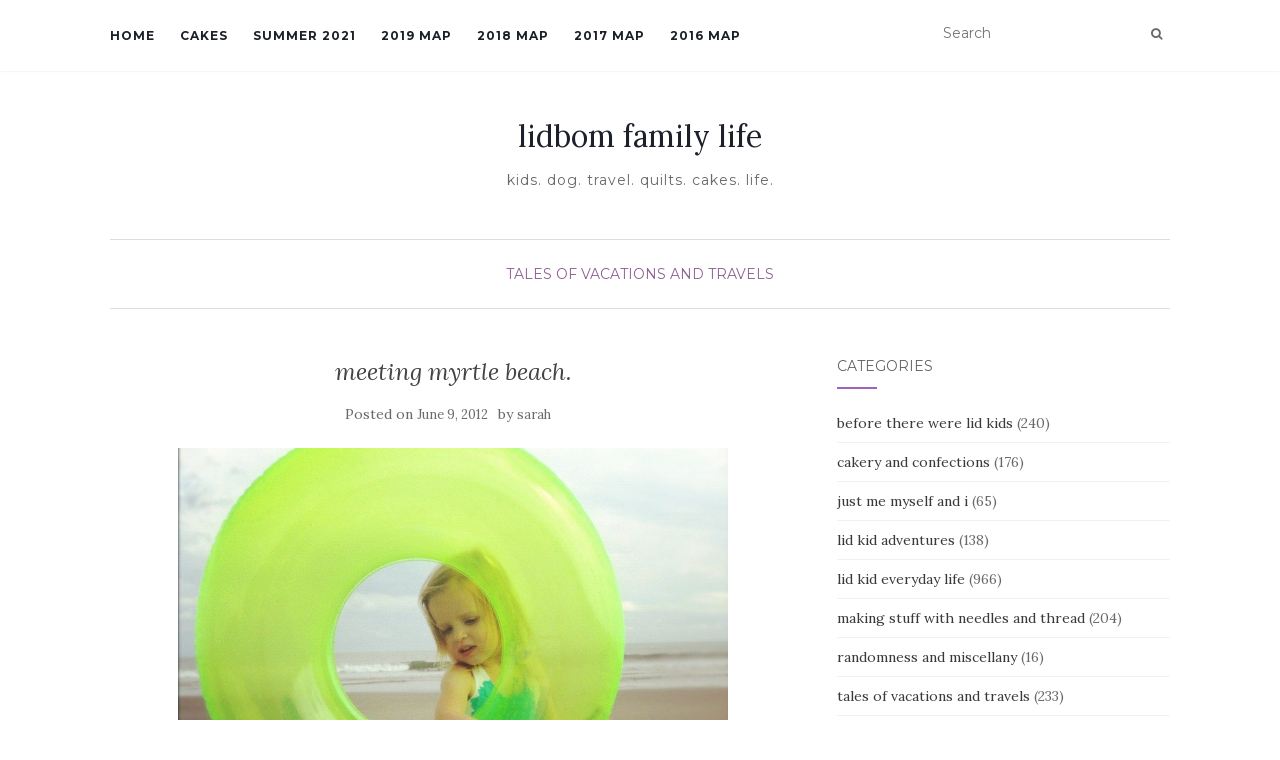

--- FILE ---
content_type: text/html; charset=UTF-8
request_url: https://sarah.lidbom.com/2012/06/meeting-myrtle-beach.html
body_size: 15211
content:
<!doctype html>
	<!--[if !IE]>
	<html class="no-js non-ie" lang="en-US"> <![endif]-->
	<!--[if IE 7 ]>
	<html class="no-js ie7" lang="en-US"> <![endif]-->
	<!--[if IE 8 ]>
	<html class="no-js ie8" lang="en-US"> <![endif]-->
	<!--[if IE 9 ]>
	<html class="no-js ie9" lang="en-US"> <![endif]-->
	<!--[if gt IE 9]><!-->
<html class="no-js" lang="en-US"> <!--<![endif]-->
<head>
<meta charset="UTF-8">
<meta name="viewport" content="width=device-width, initial-scale=1">
<link rel="profile" href="https://gmpg.org/xfn/11">
<link rel="pingback" href="https://sarah.lidbom.com/xmlrpc.php">

<title>meeting myrtle beach. &#8211; lidbom family life</title>
<meta name='robots' content='max-image-preview:large' />
<link rel='dns-prefetch' href='//fonts.googleapis.com' />
<link rel="alternate" type="application/rss+xml" title="lidbom family life &raquo; Feed" href="https://sarah.lidbom.com/feed" />
<link rel="alternate" type="application/rss+xml" title="lidbom family life &raquo; Comments Feed" href="https://sarah.lidbom.com/comments/feed" />
<link rel="alternate" type="application/rss+xml" title="lidbom family life &raquo; meeting myrtle beach. Comments Feed" href="https://sarah.lidbom.com/2012/06/meeting-myrtle-beach.html/feed" />
<link rel="alternate" title="oEmbed (JSON)" type="application/json+oembed" href="https://sarah.lidbom.com/wp-json/oembed/1.0/embed?url=https%3A%2F%2Fsarah.lidbom.com%2F2012%2F06%2Fmeeting-myrtle-beach.html" />
<link rel="alternate" title="oEmbed (XML)" type="text/xml+oembed" href="https://sarah.lidbom.com/wp-json/oembed/1.0/embed?url=https%3A%2F%2Fsarah.lidbom.com%2F2012%2F06%2Fmeeting-myrtle-beach.html&#038;format=xml" />
<style id='wp-img-auto-sizes-contain-inline-css' type='text/css'>
img:is([sizes=auto i],[sizes^="auto," i]){contain-intrinsic-size:3000px 1500px}
/*# sourceURL=wp-img-auto-sizes-contain-inline-css */
</style>
<style id='wp-emoji-styles-inline-css' type='text/css'>

	img.wp-smiley, img.emoji {
		display: inline !important;
		border: none !important;
		box-shadow: none !important;
		height: 1em !important;
		width: 1em !important;
		margin: 0 0.07em !important;
		vertical-align: -0.1em !important;
		background: none !important;
		padding: 0 !important;
	}
/*# sourceURL=wp-emoji-styles-inline-css */
</style>
<style id='wp-block-library-inline-css' type='text/css'>
:root{--wp-block-synced-color:#7a00df;--wp-block-synced-color--rgb:122,0,223;--wp-bound-block-color:var(--wp-block-synced-color);--wp-editor-canvas-background:#ddd;--wp-admin-theme-color:#007cba;--wp-admin-theme-color--rgb:0,124,186;--wp-admin-theme-color-darker-10:#006ba1;--wp-admin-theme-color-darker-10--rgb:0,107,160.5;--wp-admin-theme-color-darker-20:#005a87;--wp-admin-theme-color-darker-20--rgb:0,90,135;--wp-admin-border-width-focus:2px}@media (min-resolution:192dpi){:root{--wp-admin-border-width-focus:1.5px}}.wp-element-button{cursor:pointer}:root .has-very-light-gray-background-color{background-color:#eee}:root .has-very-dark-gray-background-color{background-color:#313131}:root .has-very-light-gray-color{color:#eee}:root .has-very-dark-gray-color{color:#313131}:root .has-vivid-green-cyan-to-vivid-cyan-blue-gradient-background{background:linear-gradient(135deg,#00d084,#0693e3)}:root .has-purple-crush-gradient-background{background:linear-gradient(135deg,#34e2e4,#4721fb 50%,#ab1dfe)}:root .has-hazy-dawn-gradient-background{background:linear-gradient(135deg,#faaca8,#dad0ec)}:root .has-subdued-olive-gradient-background{background:linear-gradient(135deg,#fafae1,#67a671)}:root .has-atomic-cream-gradient-background{background:linear-gradient(135deg,#fdd79a,#004a59)}:root .has-nightshade-gradient-background{background:linear-gradient(135deg,#330968,#31cdcf)}:root .has-midnight-gradient-background{background:linear-gradient(135deg,#020381,#2874fc)}:root{--wp--preset--font-size--normal:16px;--wp--preset--font-size--huge:42px}.has-regular-font-size{font-size:1em}.has-larger-font-size{font-size:2.625em}.has-normal-font-size{font-size:var(--wp--preset--font-size--normal)}.has-huge-font-size{font-size:var(--wp--preset--font-size--huge)}.has-text-align-center{text-align:center}.has-text-align-left{text-align:left}.has-text-align-right{text-align:right}.has-fit-text{white-space:nowrap!important}#end-resizable-editor-section{display:none}.aligncenter{clear:both}.items-justified-left{justify-content:flex-start}.items-justified-center{justify-content:center}.items-justified-right{justify-content:flex-end}.items-justified-space-between{justify-content:space-between}.screen-reader-text{border:0;clip-path:inset(50%);height:1px;margin:-1px;overflow:hidden;padding:0;position:absolute;width:1px;word-wrap:normal!important}.screen-reader-text:focus{background-color:#ddd;clip-path:none;color:#444;display:block;font-size:1em;height:auto;left:5px;line-height:normal;padding:15px 23px 14px;text-decoration:none;top:5px;width:auto;z-index:100000}html :where(.has-border-color){border-style:solid}html :where([style*=border-top-color]){border-top-style:solid}html :where([style*=border-right-color]){border-right-style:solid}html :where([style*=border-bottom-color]){border-bottom-style:solid}html :where([style*=border-left-color]){border-left-style:solid}html :where([style*=border-width]){border-style:solid}html :where([style*=border-top-width]){border-top-style:solid}html :where([style*=border-right-width]){border-right-style:solid}html :where([style*=border-bottom-width]){border-bottom-style:solid}html :where([style*=border-left-width]){border-left-style:solid}html :where(img[class*=wp-image-]){height:auto;max-width:100%}:where(figure){margin:0 0 1em}html :where(.is-position-sticky){--wp-admin--admin-bar--position-offset:var(--wp-admin--admin-bar--height,0px)}@media screen and (max-width:600px){html :where(.is-position-sticky){--wp-admin--admin-bar--position-offset:0px}}

/*# sourceURL=wp-block-library-inline-css */
</style><style id='wp-block-paragraph-inline-css' type='text/css'>
.is-small-text{font-size:.875em}.is-regular-text{font-size:1em}.is-large-text{font-size:2.25em}.is-larger-text{font-size:3em}.has-drop-cap:not(:focus):first-letter{float:left;font-size:8.4em;font-style:normal;font-weight:100;line-height:.68;margin:.05em .1em 0 0;text-transform:uppercase}body.rtl .has-drop-cap:not(:focus):first-letter{float:none;margin-left:.1em}p.has-drop-cap.has-background{overflow:hidden}:root :where(p.has-background){padding:1.25em 2.375em}:where(p.has-text-color:not(.has-link-color)) a{color:inherit}p.has-text-align-left[style*="writing-mode:vertical-lr"],p.has-text-align-right[style*="writing-mode:vertical-rl"]{rotate:180deg}
/*# sourceURL=https://sarah.lidbom.com/wp-includes/blocks/paragraph/style.min.css */
</style>
<style id='global-styles-inline-css' type='text/css'>
:root{--wp--preset--aspect-ratio--square: 1;--wp--preset--aspect-ratio--4-3: 4/3;--wp--preset--aspect-ratio--3-4: 3/4;--wp--preset--aspect-ratio--3-2: 3/2;--wp--preset--aspect-ratio--2-3: 2/3;--wp--preset--aspect-ratio--16-9: 16/9;--wp--preset--aspect-ratio--9-16: 9/16;--wp--preset--color--black: #000000;--wp--preset--color--cyan-bluish-gray: #abb8c3;--wp--preset--color--white: #ffffff;--wp--preset--color--pale-pink: #f78da7;--wp--preset--color--vivid-red: #cf2e2e;--wp--preset--color--luminous-vivid-orange: #ff6900;--wp--preset--color--luminous-vivid-amber: #fcb900;--wp--preset--color--light-green-cyan: #7bdcb5;--wp--preset--color--vivid-green-cyan: #00d084;--wp--preset--color--pale-cyan-blue: #8ed1fc;--wp--preset--color--vivid-cyan-blue: #0693e3;--wp--preset--color--vivid-purple: #9b51e0;--wp--preset--gradient--vivid-cyan-blue-to-vivid-purple: linear-gradient(135deg,rgb(6,147,227) 0%,rgb(155,81,224) 100%);--wp--preset--gradient--light-green-cyan-to-vivid-green-cyan: linear-gradient(135deg,rgb(122,220,180) 0%,rgb(0,208,130) 100%);--wp--preset--gradient--luminous-vivid-amber-to-luminous-vivid-orange: linear-gradient(135deg,rgb(252,185,0) 0%,rgb(255,105,0) 100%);--wp--preset--gradient--luminous-vivid-orange-to-vivid-red: linear-gradient(135deg,rgb(255,105,0) 0%,rgb(207,46,46) 100%);--wp--preset--gradient--very-light-gray-to-cyan-bluish-gray: linear-gradient(135deg,rgb(238,238,238) 0%,rgb(169,184,195) 100%);--wp--preset--gradient--cool-to-warm-spectrum: linear-gradient(135deg,rgb(74,234,220) 0%,rgb(151,120,209) 20%,rgb(207,42,186) 40%,rgb(238,44,130) 60%,rgb(251,105,98) 80%,rgb(254,248,76) 100%);--wp--preset--gradient--blush-light-purple: linear-gradient(135deg,rgb(255,206,236) 0%,rgb(152,150,240) 100%);--wp--preset--gradient--blush-bordeaux: linear-gradient(135deg,rgb(254,205,165) 0%,rgb(254,45,45) 50%,rgb(107,0,62) 100%);--wp--preset--gradient--luminous-dusk: linear-gradient(135deg,rgb(255,203,112) 0%,rgb(199,81,192) 50%,rgb(65,88,208) 100%);--wp--preset--gradient--pale-ocean: linear-gradient(135deg,rgb(255,245,203) 0%,rgb(182,227,212) 50%,rgb(51,167,181) 100%);--wp--preset--gradient--electric-grass: linear-gradient(135deg,rgb(202,248,128) 0%,rgb(113,206,126) 100%);--wp--preset--gradient--midnight: linear-gradient(135deg,rgb(2,3,129) 0%,rgb(40,116,252) 100%);--wp--preset--font-size--small: 13px;--wp--preset--font-size--medium: 20px;--wp--preset--font-size--large: 36px;--wp--preset--font-size--x-large: 42px;--wp--preset--spacing--20: 0.44rem;--wp--preset--spacing--30: 0.67rem;--wp--preset--spacing--40: 1rem;--wp--preset--spacing--50: 1.5rem;--wp--preset--spacing--60: 2.25rem;--wp--preset--spacing--70: 3.38rem;--wp--preset--spacing--80: 5.06rem;--wp--preset--shadow--natural: 6px 6px 9px rgba(0, 0, 0, 0.2);--wp--preset--shadow--deep: 12px 12px 50px rgba(0, 0, 0, 0.4);--wp--preset--shadow--sharp: 6px 6px 0px rgba(0, 0, 0, 0.2);--wp--preset--shadow--outlined: 6px 6px 0px -3px rgb(255, 255, 255), 6px 6px rgb(0, 0, 0);--wp--preset--shadow--crisp: 6px 6px 0px rgb(0, 0, 0);}:where(.is-layout-flex){gap: 0.5em;}:where(.is-layout-grid){gap: 0.5em;}body .is-layout-flex{display: flex;}.is-layout-flex{flex-wrap: wrap;align-items: center;}.is-layout-flex > :is(*, div){margin: 0;}body .is-layout-grid{display: grid;}.is-layout-grid > :is(*, div){margin: 0;}:where(.wp-block-columns.is-layout-flex){gap: 2em;}:where(.wp-block-columns.is-layout-grid){gap: 2em;}:where(.wp-block-post-template.is-layout-flex){gap: 1.25em;}:where(.wp-block-post-template.is-layout-grid){gap: 1.25em;}.has-black-color{color: var(--wp--preset--color--black) !important;}.has-cyan-bluish-gray-color{color: var(--wp--preset--color--cyan-bluish-gray) !important;}.has-white-color{color: var(--wp--preset--color--white) !important;}.has-pale-pink-color{color: var(--wp--preset--color--pale-pink) !important;}.has-vivid-red-color{color: var(--wp--preset--color--vivid-red) !important;}.has-luminous-vivid-orange-color{color: var(--wp--preset--color--luminous-vivid-orange) !important;}.has-luminous-vivid-amber-color{color: var(--wp--preset--color--luminous-vivid-amber) !important;}.has-light-green-cyan-color{color: var(--wp--preset--color--light-green-cyan) !important;}.has-vivid-green-cyan-color{color: var(--wp--preset--color--vivid-green-cyan) !important;}.has-pale-cyan-blue-color{color: var(--wp--preset--color--pale-cyan-blue) !important;}.has-vivid-cyan-blue-color{color: var(--wp--preset--color--vivid-cyan-blue) !important;}.has-vivid-purple-color{color: var(--wp--preset--color--vivid-purple) !important;}.has-black-background-color{background-color: var(--wp--preset--color--black) !important;}.has-cyan-bluish-gray-background-color{background-color: var(--wp--preset--color--cyan-bluish-gray) !important;}.has-white-background-color{background-color: var(--wp--preset--color--white) !important;}.has-pale-pink-background-color{background-color: var(--wp--preset--color--pale-pink) !important;}.has-vivid-red-background-color{background-color: var(--wp--preset--color--vivid-red) !important;}.has-luminous-vivid-orange-background-color{background-color: var(--wp--preset--color--luminous-vivid-orange) !important;}.has-luminous-vivid-amber-background-color{background-color: var(--wp--preset--color--luminous-vivid-amber) !important;}.has-light-green-cyan-background-color{background-color: var(--wp--preset--color--light-green-cyan) !important;}.has-vivid-green-cyan-background-color{background-color: var(--wp--preset--color--vivid-green-cyan) !important;}.has-pale-cyan-blue-background-color{background-color: var(--wp--preset--color--pale-cyan-blue) !important;}.has-vivid-cyan-blue-background-color{background-color: var(--wp--preset--color--vivid-cyan-blue) !important;}.has-vivid-purple-background-color{background-color: var(--wp--preset--color--vivid-purple) !important;}.has-black-border-color{border-color: var(--wp--preset--color--black) !important;}.has-cyan-bluish-gray-border-color{border-color: var(--wp--preset--color--cyan-bluish-gray) !important;}.has-white-border-color{border-color: var(--wp--preset--color--white) !important;}.has-pale-pink-border-color{border-color: var(--wp--preset--color--pale-pink) !important;}.has-vivid-red-border-color{border-color: var(--wp--preset--color--vivid-red) !important;}.has-luminous-vivid-orange-border-color{border-color: var(--wp--preset--color--luminous-vivid-orange) !important;}.has-luminous-vivid-amber-border-color{border-color: var(--wp--preset--color--luminous-vivid-amber) !important;}.has-light-green-cyan-border-color{border-color: var(--wp--preset--color--light-green-cyan) !important;}.has-vivid-green-cyan-border-color{border-color: var(--wp--preset--color--vivid-green-cyan) !important;}.has-pale-cyan-blue-border-color{border-color: var(--wp--preset--color--pale-cyan-blue) !important;}.has-vivid-cyan-blue-border-color{border-color: var(--wp--preset--color--vivid-cyan-blue) !important;}.has-vivid-purple-border-color{border-color: var(--wp--preset--color--vivid-purple) !important;}.has-vivid-cyan-blue-to-vivid-purple-gradient-background{background: var(--wp--preset--gradient--vivid-cyan-blue-to-vivid-purple) !important;}.has-light-green-cyan-to-vivid-green-cyan-gradient-background{background: var(--wp--preset--gradient--light-green-cyan-to-vivid-green-cyan) !important;}.has-luminous-vivid-amber-to-luminous-vivid-orange-gradient-background{background: var(--wp--preset--gradient--luminous-vivid-amber-to-luminous-vivid-orange) !important;}.has-luminous-vivid-orange-to-vivid-red-gradient-background{background: var(--wp--preset--gradient--luminous-vivid-orange-to-vivid-red) !important;}.has-very-light-gray-to-cyan-bluish-gray-gradient-background{background: var(--wp--preset--gradient--very-light-gray-to-cyan-bluish-gray) !important;}.has-cool-to-warm-spectrum-gradient-background{background: var(--wp--preset--gradient--cool-to-warm-spectrum) !important;}.has-blush-light-purple-gradient-background{background: var(--wp--preset--gradient--blush-light-purple) !important;}.has-blush-bordeaux-gradient-background{background: var(--wp--preset--gradient--blush-bordeaux) !important;}.has-luminous-dusk-gradient-background{background: var(--wp--preset--gradient--luminous-dusk) !important;}.has-pale-ocean-gradient-background{background: var(--wp--preset--gradient--pale-ocean) !important;}.has-electric-grass-gradient-background{background: var(--wp--preset--gradient--electric-grass) !important;}.has-midnight-gradient-background{background: var(--wp--preset--gradient--midnight) !important;}.has-small-font-size{font-size: var(--wp--preset--font-size--small) !important;}.has-medium-font-size{font-size: var(--wp--preset--font-size--medium) !important;}.has-large-font-size{font-size: var(--wp--preset--font-size--large) !important;}.has-x-large-font-size{font-size: var(--wp--preset--font-size--x-large) !important;}
/*# sourceURL=global-styles-inline-css */
</style>

<style id='classic-theme-styles-inline-css' type='text/css'>
/*! This file is auto-generated */
.wp-block-button__link{color:#fff;background-color:#32373c;border-radius:9999px;box-shadow:none;text-decoration:none;padding:calc(.667em + 2px) calc(1.333em + 2px);font-size:1.125em}.wp-block-file__button{background:#32373c;color:#fff;text-decoration:none}
/*# sourceURL=/wp-includes/css/classic-themes.min.css */
</style>
<link rel='stylesheet' id='activello-bootstrap-css' href='https://sarah.lidbom.com/wp-content/themes/activello/assets/css/bootstrap.min.css?ver=6.9' type='text/css' media='all' />
<link rel='stylesheet' id='activello-icons-css' href='https://sarah.lidbom.com/wp-content/themes/activello/assets/css/font-awesome.min.css?ver=6.9' type='text/css' media='all' />
<link rel='stylesheet' id='activello-fonts-css' href='//fonts.googleapis.com/css?family=Lora%3A400%2C400italic%2C700%2C700italic%7CMontserrat%3A400%2C700%7CMaven+Pro%3A400%2C700&#038;ver=6.9' type='text/css' media='all' />
<link rel='stylesheet' id='activello-style-css' href='https://sarah.lidbom.com/wp-content/themes/activello/style.css?ver=6.9' type='text/css' media='all' />
<script type="88db258a327cbd5991ca30a2-text/javascript" src="https://sarah.lidbom.com/wp-includes/js/jquery/jquery.min.js?ver=3.7.1" id="jquery-core-js"></script>
<script type="88db258a327cbd5991ca30a2-text/javascript" src="https://sarah.lidbom.com/wp-includes/js/jquery/jquery-migrate.min.js?ver=3.4.1" id="jquery-migrate-js"></script>
<script type="88db258a327cbd5991ca30a2-text/javascript" src="https://sarah.lidbom.com/wp-content/themes/activello/assets/js/vendor/modernizr.min.js?ver=6.9" id="activello-modernizr-js"></script>
<script type="88db258a327cbd5991ca30a2-text/javascript" src="https://sarah.lidbom.com/wp-content/themes/activello/assets/js/vendor/bootstrap.min.js?ver=6.9" id="activello-bootstrapjs-js"></script>
<script type="88db258a327cbd5991ca30a2-text/javascript" src="https://sarah.lidbom.com/wp-content/themes/activello/assets/js/functions.min.js?ver=6.9" id="activello-functions-js"></script>
<link rel="https://api.w.org/" href="https://sarah.lidbom.com/wp-json/" /><link rel="alternate" title="JSON" type="application/json" href="https://sarah.lidbom.com/wp-json/wp/v2/posts/6759" /><link rel="EditURI" type="application/rsd+xml" title="RSD" href="https://sarah.lidbom.com/xmlrpc.php?rsd" />
<meta name="generator" content="WordPress 6.9" />
<link rel="canonical" href="https://sarah.lidbom.com/2012/06/meeting-myrtle-beach.html" />
<link rel='shortlink' href='https://sarah.lidbom.com/?p=6759' />
<style type="text/css"></style>	<style type="text/css">
		#social li{
			display: inline-block;
		}
		#social li,
		#social ul {
			border: 0!important;
			list-style: none;
			padding-left: 0;
			text-align: center;
		}
		#social li a[href*="twitter.com"] .fa:before,
		.fa-twitter:before {
			content: "\f099"
		}
		#social li a[href*="facebook.com"] .fa:before,
		.fa-facebook-f:before,
		.fa-facebook:before {
			content: "\f09a"
		}
		#social li a[href*="github.com"] .fa:before,
		.fa-github:before {
			content: "\f09b"
		}
		#social li a[href*="/feed"] .fa:before,
		.fa-rss:before {
			content: "\f09e"
		}
		#social li a[href*="pinterest.com"] .fa:before,
		.fa-pinterest:before {
			content: "\f0d2"
		}
		#social li a[href*="plus.google.com"] .fa:before,
		.fa-google-plus:before {
			content: "\f0d5"
		}
		#social li a[href*="linkedin.com"] .fa:before,
		.fa-linkedin:before {
			content: "\f0e1"
		}
		#social li a[href*="youtube.com"] .fa:before,
		.fa-youtube:before {
			content: "\f167"
		}
		#social li a[href*="instagram.com"] .fa:before,
		.fa-instagram:before {
			content: "\f16d"
		}
		#social li a[href*="flickr.com"] .fa:before,
		.fa-flickr:before {
			content: "\f16e"
		}
		#social li a[href*="tumblr.com"] .fa:before,
		.fa-tumblr:before {
			content: "\f173"
		}
		#social li a[href*="dribbble.com"] .fa:before,
		.fa-dribbble:before {
			content: "\f17d"
		}
		#social li a[href*="skype.com"] .fa:before,
		.fa-skype:before {
			content: "\f17e"
		}
		#social li a[href*="foursquare.com"] .fa:before,
		.fa-foursquare:before {
			content: "\f180"
		}
		#social li a[href*="vimeo.com"] .fa:before,
		.fa-vimeo-square:before {
			content: "\f194"
		}
		#social li a[href*="weheartit.com"] .fa:before,
		.fa-heart:before {
			content: "\f004"
		}
		#social li a[href*="spotify.com"] .fa:before,
		.fa-spotify:before {
			content: "\f1bc"
		}
		#social li a[href*="soundcloud.com"] .fa:before,
		.fa-soundcloud:before {
			content: "\f1be"
		}
	</style><link rel="icon" href="https://sarah.lidbom.com/wp-content/uploads/2015/12/cropped-IMG_3922-32x32.jpg" sizes="32x32" />
<link rel="icon" href="https://sarah.lidbom.com/wp-content/uploads/2015/12/cropped-IMG_3922-192x192.jpg" sizes="192x192" />
<link rel="apple-touch-icon" href="https://sarah.lidbom.com/wp-content/uploads/2015/12/cropped-IMG_3922-180x180.jpg" />
<meta name="msapplication-TileImage" content="https://sarah.lidbom.com/wp-content/uploads/2015/12/cropped-IMG_3922-270x270.jpg" />

</head>

<body class="wp-singular post-template-default single single-post postid-6759 single-format-standard wp-theme-activello group-blog has-sidebar-right">
<div id="page" class="hfeed site">

	<header id="masthead" class="site-header" role="banner">
		<nav class="navbar navbar-default" role="navigation">
			<div class="container">
				<div class="row">
					<div class="site-navigation-inner col-sm-12">
						<div class="navbar-header">
							<button type="button" class="btn navbar-toggle" data-toggle="collapse" data-target=".navbar-ex1-collapse">
								<span class="sr-only">Toggle navigation</span>
								<span class="icon-bar"></span>
								<span class="icon-bar"></span>
								<span class="icon-bar"></span>
							</button>
						</div>
						<div class="collapse navbar-collapse navbar-ex1-collapse"><ul id="menu-header-menu" class="nav navbar-nav"><li id="menu-item-17523" class="menu-item menu-item-type-custom menu-item-object-custom menu-item-home menu-item-17523"><a title="Home" href="https://sarah.lidbom.com">Home</a></li>
<li id="menu-item-32118" class="menu-item menu-item-type-post_type menu-item-object-page menu-item-32118"><a title="Cakes" href="https://sarah.lidbom.com/cakes">Cakes</a></li>
<li id="menu-item-32882" class="menu-item menu-item-type-post_type menu-item-object-page menu-item-32882"><a title="summer 2021" href="https://sarah.lidbom.com/summer-2021">summer 2021</a></li>
<li id="menu-item-24476" class="menu-item menu-item-type-post_type menu-item-object-page menu-item-24476"><a title="2019 map" href="https://sarah.lidbom.com/2019-map">2019 map</a></li>
<li id="menu-item-20780" class="menu-item menu-item-type-post_type menu-item-object-page menu-item-20780"><a title="2018 map" href="https://sarah.lidbom.com/2018-map">2018 map</a></li>
<li id="menu-item-20705" class="menu-item menu-item-type-post_type menu-item-object-page menu-item-20705"><a title="2017 map" href="https://sarah.lidbom.com/2017-map">2017 map</a></li>
<li id="menu-item-17524" class="menu-item menu-item-type-post_type menu-item-object-page menu-item-17524"><a title="2016 map" href="https://sarah.lidbom.com/travel-map">2016 map</a></li>
</ul></div>
						<div class="nav-search"><form action="https://sarah.lidbom.com/" method="get"><input type="text" name="s" value="" placeholder="Search"><button type="submit" class="header-search-icon" name="submit" id="searchsubmit" value="Search"><i class="fa fa-search"></i></button></form>							
						</div>
					</div>
				</div>
			</div>
		</nav><!-- .site-navigation -->

		
		<div class="container">
			<div id="logo">
				<span class="site-name">
																			<a class="navbar-brand" href="https://sarah.lidbom.com/" title="lidbom family life" rel="home">lidbom family life</a>
									
									</span><!-- end of .site-name -->

									<div class="tagline">kids. dog. travel. quilts. cakes. life.</div>
							</div><!-- end of #logo -->

						<div id="line"></div>
					</div>

	</header><!-- #masthead -->


	<div id="content" class="site-content">

		<div class="top-section">
					</div>

		<div class="container main-content-area">

						<div class="cat-title">
				<ul class="post-categories">
	<li><a href="https://sarah.lidbom.com/category/vacations-and-travels" rel="category tag">tales of vacations and travels</a></li></ul>			</div>
									
			<div class="row">
				<div class="main-content-inner col-sm-12 col-md-8 ">

	<div id="primary" class="content-area">
		<main id="main" class="site-main" role="main">

		
			
<article id="post-6759" class="post-6759 post type-post status-publish format-standard has-post-thumbnail hentry category-vacations-and-travels tag-anna tag-beach tag-derek tag-isaac tag-vacation">
	<div class="blog-item-wrap">
		<div class="post-inner-content">
			<header class="entry-header page-header">
				<h1 class="entry-title">meeting myrtle beach.</h1>

								<div class="entry-meta">
					<span class="posted-on">Posted on <a href="https://sarah.lidbom.com/2012/06/meeting-myrtle-beach.html" rel="bookmark"><time class="entry-date published" datetime="2012-06-09T19:02:06-04:00">June 9, 2012</time></a></span>by <span class="author vcard"><a class="url fn n" href="https://sarah.lidbom.com/author/sarah">sarah</a></span>
					
				</div><!-- .entry-meta -->
							</header><!-- .entry-header -->
			
			<a href="https://sarah.lidbom.com/2012/06/meeting-myrtle-beach.html" title="meeting myrtle beach." >
				<img width="550" height="550" src="https://sarah.lidbom.com/wp-content/uploads/2012/06/IMG_2133.jpg" class="single-featured wp-post-image" alt="" decoding="async" fetchpriority="high" srcset="https://sarah.lidbom.com/wp-content/uploads/2012/06/IMG_2133.jpg 1435w, https://sarah.lidbom.com/wp-content/uploads/2012/06/IMG_2133-150x150.jpg 150w, https://sarah.lidbom.com/wp-content/uploads/2012/06/IMG_2133-500x500.jpg 500w, https://sarah.lidbom.com/wp-content/uploads/2012/06/IMG_2133-1024x1024.jpg 1024w" sizes="(max-width: 550px) 100vw, 550px" />			</a>
			
			<div class="entry-content">

				<p>if you are my facebook friend, then you are no doubt aware that we&#8217;ve been at the beach for the last week.  just in case you&#8217;re not, i&#8217;ll be posting some pics and stories here.  🙂</p>
<p>on sunday, we woke up.  loaded up.  and hit the road for myrtle beach.  the ride seemed incredibly long.  i have no idea why.  </p>
<p>we got to the condo.  dropped our bags.  changed to bathing suits.  and headed for the beach&#8230;<br />
<a href="https://sarah.lidbom.com/wp-content/uploads/2012/06/IMG_2027.jpg"><img decoding="async" src="https://sarah.lidbom.com/wp-content/uploads/2012/06/IMG_2027-1024x768.jpg" alt="" title="IMG_2027" width="610" height="457" class="alignnone size-large wp-image-6761" srcset="https://sarah.lidbom.com/wp-content/uploads/2012/06/IMG_2027-1024x768.jpg 1024w, https://sarah.lidbom.com/wp-content/uploads/2012/06/IMG_2027-500x375.jpg 500w, https://sarah.lidbom.com/wp-content/uploads/2012/06/IMG_2027.jpg 1920w" sizes="(max-width: 610px) 100vw, 610px" /></a></p>
<p>and got straight to digging.<br />
<a href="https://sarah.lidbom.com/wp-content/uploads/2012/06/IMG_1968.jpg"><img decoding="async" src="https://sarah.lidbom.com/wp-content/uploads/2012/06/IMG_1968-1024x764.jpg" alt="" title="IMG_1968" width="610" height="455" class="alignnone size-large wp-image-6768" srcset="https://sarah.lidbom.com/wp-content/uploads/2012/06/IMG_1968-1024x764.jpg 1024w, https://sarah.lidbom.com/wp-content/uploads/2012/06/IMG_1968-500x373.jpg 500w, https://sarah.lidbom.com/wp-content/uploads/2012/06/IMG_1968.jpg 1920w" sizes="(max-width: 610px) 100vw, 610px" /></a></p>
<p>anna, who is a fan of sand and water, was content to dig and dump and play with sand.  and was not interested in the water.  at all.<br />
<a href="https://sarah.lidbom.com/wp-content/uploads/2012/06/IMG_2006.jpg"><img loading="lazy" decoding="async" src="https://sarah.lidbom.com/wp-content/uploads/2012/06/IMG_2006-764x1024.jpg" alt="" title="IMG_2006" width="610" height="817" class="alignnone size-large wp-image-6760" srcset="https://sarah.lidbom.com/wp-content/uploads/2012/06/IMG_2006-764x1024.jpg 764w, https://sarah.lidbom.com/wp-content/uploads/2012/06/IMG_2006-373x500.jpg 373w, https://sarah.lidbom.com/wp-content/uploads/2012/06/IMG_2006.jpg 1530w" sizes="auto, (max-width: 610px) 100vw, 610px" /></a></p>
<p>whenever we would get near the water, she would cling tightly to my neck and chant &#8220;mama. mama. mama.&#8221; repeatedly.<br />
<a href="https://sarah.lidbom.com/wp-content/uploads/2012/06/IMG_2040.jpg"><img loading="lazy" decoding="async" src="https://sarah.lidbom.com/wp-content/uploads/2012/06/IMG_2040-1024x768.jpg" alt="" title="IMG_2040" width="610" height="457" class="alignnone size-large wp-image-6762" srcset="https://sarah.lidbom.com/wp-content/uploads/2012/06/IMG_2040-1024x768.jpg 1024w, https://sarah.lidbom.com/wp-content/uploads/2012/06/IMG_2040-500x375.jpg 500w, https://sarah.lidbom.com/wp-content/uploads/2012/06/IMG_2040.jpg 1920w" sizes="auto, (max-width: 610px) 100vw, 610px" /></a></p>
<p>isaac, surprisingly, took right to the water.  i actually suspected the roles would be reversed and anna would be the water lover, and isaac would be the whiny water hater.  🙂<br />
<a href="https://sarah.lidbom.com/wp-content/uploads/2012/06/IMG_2062.jpg"><img loading="lazy" decoding="async" src="https://sarah.lidbom.com/wp-content/uploads/2012/06/IMG_2062-1024x768.jpg" alt="" title="IMG_2062" width="610" height="457" class="alignnone size-large wp-image-6767" srcset="https://sarah.lidbom.com/wp-content/uploads/2012/06/IMG_2062-1024x768.jpg 1024w, https://sarah.lidbom.com/wp-content/uploads/2012/06/IMG_2062-500x375.jpg 500w, https://sarah.lidbom.com/wp-content/uploads/2012/06/IMG_2062.jpg 1920w" sizes="auto, (max-width: 610px) 100vw, 610px" /></a></p>
<p>the next few days were quite rainy.  it&#8217;s all quite a blur, actually.  during the rainy parts, we went to the outlets.  and barefoot landing.   and swam in the warm indoor pool.  </p>
<p>we were able to go to the beach during one of the sunny moments.  and by sunny, i mean overcast and gray, but not rainy.  </p>
<p>playing with the ring.  and wearing her new bathing suit.  🙂<br />
<a href="https://sarah.lidbom.com/wp-content/uploads/2012/06/IMG_2133.jpg"><img loading="lazy" decoding="async" src="https://sarah.lidbom.com/wp-content/uploads/2012/06/IMG_2133-1024x1024.jpg" alt="" title="IMG_2133" width="610" height="610" class="alignnone size-large wp-image-6765" srcset="https://sarah.lidbom.com/wp-content/uploads/2012/06/IMG_2133-1024x1024.jpg 1024w, https://sarah.lidbom.com/wp-content/uploads/2012/06/IMG_2133-150x150.jpg 150w, https://sarah.lidbom.com/wp-content/uploads/2012/06/IMG_2133-500x500.jpg 500w, https://sarah.lidbom.com/wp-content/uploads/2012/06/IMG_2133.jpg 1435w" sizes="auto, (max-width: 610px) 100vw, 610px" /></a></p>
<p>more fun with the sand.<br />
<a href="https://sarah.lidbom.com/wp-content/uploads/2012/06/IMG_2097.jpg"><img loading="lazy" decoding="async" src="https://sarah.lidbom.com/wp-content/uploads/2012/06/IMG_2097-764x1024.jpg" alt="" title="IMG_2097" width="610" height="817" class="alignnone size-large wp-image-6763" srcset="https://sarah.lidbom.com/wp-content/uploads/2012/06/IMG_2097-764x1024.jpg 764w, https://sarah.lidbom.com/wp-content/uploads/2012/06/IMG_2097-373x500.jpg 373w, https://sarah.lidbom.com/wp-content/uploads/2012/06/IMG_2097.jpg 1530w" sizes="auto, (max-width: 610px) 100vw, 610px" /></a></p>
<p>thinking about testing out his new body board.  just thinking.  he retreated shortly after this pic and abandoned the body board for the remainder of the trip.<br />
<a href="https://sarah.lidbom.com/wp-content/uploads/2012/06/IMG_2134.jpg"><img loading="lazy" decoding="async" src="https://sarah.lidbom.com/wp-content/uploads/2012/06/IMG_2134.jpg" alt="" title="IMG_2134" width="1006" height="1006" class="alignnone size-full wp-image-6766" srcset="https://sarah.lidbom.com/wp-content/uploads/2012/06/IMG_2134.jpg 1006w, https://sarah.lidbom.com/wp-content/uploads/2012/06/IMG_2134-150x150.jpg 150w, https://sarah.lidbom.com/wp-content/uploads/2012/06/IMG_2134-500x500.jpg 500w" sizes="auto, (max-width: 1006px) 100vw, 1006px" /></a></p>
<p>frolicking.  in his new suit.  (i bought them both new suits, to keep from having to cram them into wet cold suits 3 times a day.)<br />
<a href="https://sarah.lidbom.com/wp-content/uploads/2012/06/IMG_2104.jpg"><img loading="lazy" decoding="async" src="https://sarah.lidbom.com/wp-content/uploads/2012/06/IMG_2104-764x1024.jpg" alt="" title="IMG_2104" width="610" height="817" class="alignnone size-large wp-image-6764" srcset="https://sarah.lidbom.com/wp-content/uploads/2012/06/IMG_2104-764x1024.jpg 764w, https://sarah.lidbom.com/wp-content/uploads/2012/06/IMG_2104-373x500.jpg 373w, https://sarah.lidbom.com/wp-content/uploads/2012/06/IMG_2104.jpg 1530w" sizes="auto, (max-width: 610px) 100vw, 610px" /></a></p>
<p>it&#8217;s so much work having two little people at the beach.<br />
getting ready: sunblock. towels. toys. room key :). phones in baggies. snacks.<br />
unpacking at the beach. packing back up when we&#8217;re done.<br />
two wet kids. on tile floors. (slippery).  lots of sand in bathing suits.  straight to the tub. hanging up all the wet clothes to dry (when it&#8217;s not raining).<br />
repeat.</p>
<p>it appears that the rest of the beach pictures are still on my phone, so i&#8217;ll conclude this post&#8230;. but, never fear, there&#8217;s plenty more to come.</p>
				
								
			</div><!-- .entry-content -->
			<div class="entry-footer">
								<span class="comments-link"><a href="https://sarah.lidbom.com/2012/06/meeting-myrtle-beach.html#comments">Comment (1)</a></span>
					
								<!-- tags -->
				<div class="tagcloud">

					<a href="https://sarah.lidbom.com/tag/anna">anna</a> <a href="https://sarah.lidbom.com/tag/beach">beach</a> <a href="https://sarah.lidbom.com/tag/derek">derek</a> <a href="https://sarah.lidbom.com/tag/isaac">isaac</a> <a href="https://sarah.lidbom.com/tag/vacation">vacation</a> 
				</div>
				<!-- end tags -->
							</div><!-- .entry-footer -->
		</div>
	</div>
</article><!-- #post-## -->

			
<div id="comments" class="comments-area">

	
			<h2 class="comments-title">
		One Reply to &ldquo;meeting myrtle beach.&rdquo;		</h2>

		
		<ol class="comment-list">
				<li class="comment even thread-even depth-1" id="comment-11813">
			<div id="div-comment-11813" class="comment-body">
	
	<div class="comment-author vcard asdasd">
		<img alt='' src='https://secure.gravatar.com/avatar/dc34cbe2fc119c27ef0018346e755aee745313a7eeb9d14b1241602aae7373c4?s=80&#038;d=mm&#038;r=g' srcset='https://secure.gravatar.com/avatar/dc34cbe2fc119c27ef0018346e755aee745313a7eeb9d14b1241602aae7373c4?s=160&#038;d=mm&#038;r=g 2x' class='avatar avatar-80 photo' height='80' width='80' loading='lazy' decoding='async'/>		<cite class="fn"><a href="https://papillonplayground.blogspot.com" class="url" rel="ugc external nofollow">Jen</a></cite> <span class="says">says:</span>				<div class="comment-meta commentmetadata"><a href="https://sarah.lidbom.com/2012/06/meeting-myrtle-beach.html#comment-11813">
			June 12, 2012 at 2:35 am</a>		</div>
	</div>

	
	<p>Looks like a fun trip, even without a lot of sunshine!  We are heading there later this week &#8211; can&#8217;t wait.  I&#8217;m thinking Evan will be the same as Anna, he&#8217;s already talking about all the sharks so I don&#8217;t think we&#8217;ll be spending too much time in the water.  Hope you guys are all settled back in and recovered!</p>

			</div>
	</li><!-- #comment-## -->
		</ol><!-- .comment-list -->

		
	
	
	
		<div id="respond" class="comment-respond">
		<h3 id="reply-title" class="comment-reply-title">Leave a Reply</h3><form action="https://sarah.lidbom.com/wp-comments-post.php" method="post" id="commentform" class="comment-form"><textarea id="comment" name="comment" cols="45" rows="8" aria-required="true" placeholder="Comment"></textarea><div class="row"><div class="col-sm-4"><input id="author" name="author" type="text" value="" size="30" aria-required='true' placeholder="Name" /></div>
<div class="col-sm-4"><input id="email" name="email" type="text" value="" size="30" aria-required='true' placeholder="Email" /></div>
<div class="col-sm-4"><input id="url" name="url" type="text" value="" size="30" placeholder="Website" /></div></div>
<p class="form-submit"><input name="submit" type="submit" id="submit" class="submit" value="Post Reply" /> <input type='hidden' name='comment_post_ID' value='6759' id='comment_post_ID' />
<input type='hidden' name='comment_parent' id='comment_parent' value='0' />
</p><p style="display: none;"><input type="hidden" id="akismet_comment_nonce" name="akismet_comment_nonce" value="6f33820f8c" /></p><p style="display: none !important;" class="akismet-fields-container" data-prefix="ak_"><label>&#916;<textarea name="ak_hp_textarea" cols="45" rows="8" maxlength="100"></textarea></label><input type="hidden" id="ak_js_1" name="ak_js" value="74"/><script type="88db258a327cbd5991ca30a2-text/javascript">document.getElementById( "ak_js_1" ).setAttribute( "value", ( new Date() ).getTime() );</script></p></form>	</div><!-- #respond -->
	
</div><!-- #comments -->

					<nav class="navigation post-navigation" role="navigation">
		<h1 class="screen-reader-text">Post navigation</h1>
		<div class="nav-links">
			<div class="nav-previous"><a href="https://sarah.lidbom.com/2012/06/index-card-a-day-2.html" rel="prev"><i class="fa fa-chevron-left"></i> index card a day&#8230; 2.</a></div><div class="nav-next"><a href="https://sarah.lidbom.com/2012/06/alligator-mania-and-other-rainy-day-activities.html" rel="next">alligator mania. and other rainy day activities. <i class="fa fa-chevron-right"></i></a></div>			</div><!-- .nav-links -->
			</nav><!-- .navigation -->
			
		
		</main><!-- #main -->
	</div><!-- #primary -->

</div>

		            
		<div id="secondary" class="widget-area col-sm-12 col-md-4" role="complementary">
			<div class="inner">
								<aside id="categories-3" class="widget widget_categories"><h3 class="widget-title">categories</h3>
			<ul>
					<li class="cat-item cat-item-99"><a href="https://sarah.lidbom.com/category/before-there-were-lid-kids">before there were lid kids</a> (240)
</li>
	<li class="cat-item cat-item-21"><a href="https://sarah.lidbom.com/category/cakery">cakery and confections</a> (176)
</li>
	<li class="cat-item cat-item-144"><a href="https://sarah.lidbom.com/category/just-me-myself-and-i">just me myself and i</a> (65)
</li>
	<li class="cat-item cat-item-92"><a href="https://sarah.lidbom.com/category/lid-kid-adventures">lid kid adventures</a> (138)
</li>
	<li class="cat-item cat-item-82"><a href="https://sarah.lidbom.com/category/lid-kid-everyday-life">lid kid everyday life</a> (966)
</li>
	<li class="cat-item cat-item-81"><a href="https://sarah.lidbom.com/category/making-stuff-with-needles-and-thread">making stuff with needles and thread</a> (204)
</li>
	<li class="cat-item cat-item-200"><a href="https://sarah.lidbom.com/category/randomness-and-miscellany">randomness and miscellany</a> (16)
</li>
	<li class="cat-item cat-item-76"><a href="https://sarah.lidbom.com/category/vacations-and-travels">tales of vacations and travels</a> (233)
</li>
	<li class="cat-item cat-item-151"><a href="https://sarah.lidbom.com/category/the-home-skillet">the home skillet</a> (20)
</li>
	<li class="cat-item cat-item-162"><a href="https://sarah.lidbom.com/category/the-rambling-road-show">the rambling road show</a> (480)
</li>
	<li class="cat-item cat-item-1"><a href="https://sarah.lidbom.com/category/to-categorize">to categorize</a> (2)
</li>
	<li class="cat-item cat-item-98"><a href="https://sarah.lidbom.com/category/when-people-visit-us">when people visit us</a> (45)
</li>
			</ul>

			</aside><aside id="tag_cloud-3" class="widget widget_tag_cloud"><h3 class="widget-title">tags</h3><div class="tagcloud"><a href="https://sarah.lidbom.com/tag/anna" class="tag-cloud-link tag-link-24 tag-link-position-1" style="font-size: 20.833333333333pt;" aria-label="anna (1,196 items)">anna</a>
<a href="https://sarah.lidbom.com/tag/art" class="tag-cloud-link tag-link-36 tag-link-position-2" style="font-size: 11.111111111111pt;" aria-label="art (118 items)">art</a>
<a href="https://sarah.lidbom.com/tag/baking" class="tag-cloud-link tag-link-52 tag-link-position-3" style="font-size: 11.208333333333pt;" aria-label="baking (123 items)">baking</a>
<a href="https://sarah.lidbom.com/tag/batavia" class="tag-cloud-link tag-link-45 tag-link-position-4" style="font-size: 10.819444444444pt;" aria-label="batavia (112 items)">batavia</a>
<a href="https://sarah.lidbom.com/tag/beach" class="tag-cloud-link tag-link-65 tag-link-position-5" style="font-size: 11.111111111111pt;" aria-label="beach (118 items)">beach</a>
<a href="https://sarah.lidbom.com/tag/birthday" class="tag-cloud-link tag-link-43 tag-link-position-6" style="font-size: 10.625pt;" aria-label="birthday (107 items)">birthday</a>
<a href="https://sarah.lidbom.com/tag/cakes" class="tag-cloud-link tag-link-77 tag-link-position-7" style="font-size: 12.083333333333pt;" aria-label="cakes (151 items)">cakes</a>
<a href="https://sarah.lidbom.com/tag/california" class="tag-cloud-link tag-link-220 tag-link-position-8" style="font-size: 8.0972222222222pt;" aria-label="california (58 items)">california</a>
<a href="https://sarah.lidbom.com/tag/chickens" class="tag-cloud-link tag-link-127 tag-link-position-9" style="font-size: 9.1666666666667pt;" aria-label="chickens (74 items)">chickens</a>
<a href="https://sarah.lidbom.com/tag/christmas" class="tag-cloud-link tag-link-51 tag-link-position-10" style="font-size: 10.916666666667pt;" aria-label="christmas (115 items)">christmas</a>
<a href="https://sarah.lidbom.com/tag/crafty" class="tag-cloud-link tag-link-22 tag-link-position-11" style="font-size: 11.305555555556pt;" aria-label="crafty (124 items)">crafty</a>
<a href="https://sarah.lidbom.com/tag/cupcakes" class="tag-cloud-link tag-link-93 tag-link-position-12" style="font-size: 9.8472222222222pt;" aria-label="cupcakes (89 items)">cupcakes</a>
<a href="https://sarah.lidbom.com/tag/derek" class="tag-cloud-link tag-link-27 tag-link-position-13" style="font-size: 17.430555555556pt;" aria-label="derek (533 items)">derek</a>
<a href="https://sarah.lidbom.com/tag/dining" class="tag-cloud-link tag-link-141 tag-link-position-14" style="font-size: 13.055555555556pt;" aria-label="dining (191 items)">dining</a>
<a href="https://sarah.lidbom.com/tag/family" class="tag-cloud-link tag-link-9 tag-link-position-15" style="font-size: 15.291666666667pt;" aria-label="family (320 items)">family</a>
<a href="https://sarah.lidbom.com/tag/florida" class="tag-cloud-link tag-link-69 tag-link-position-16" style="font-size: 8.2916666666667pt;" aria-label="florida (60 items)">florida</a>
<a href="https://sarah.lidbom.com/tag/food" class="tag-cloud-link tag-link-13 tag-link-position-17" style="font-size: 16.069444444444pt;" aria-label="food (391 items)">food</a>
<a href="https://sarah.lidbom.com/tag/friends" class="tag-cloud-link tag-link-14 tag-link-position-18" style="font-size: 17.138888888889pt;" aria-label="friends (501 items)">friends</a>
<a href="https://sarah.lidbom.com/tag/grandlidboms" class="tag-cloud-link tag-link-209 tag-link-position-19" style="font-size: 8.4861111111111pt;" aria-label="grandlidboms (64 items)">grandlidboms</a>
<a href="https://sarah.lidbom.com/tag/hazel" class="tag-cloud-link tag-link-135 tag-link-position-20" style="font-size: 19.375pt;" aria-label="hazel (843 items)">hazel</a>
<a href="https://sarah.lidbom.com/tag/hiking" class="tag-cloud-link tag-link-60 tag-link-position-21" style="font-size: 14.125pt;" aria-label="hiking (243 items)">hiking</a>
<a href="https://sarah.lidbom.com/tag/isaac" class="tag-cloud-link tag-link-6 tag-link-position-22" style="font-size: 22pt;" aria-label="isaac (1,597 items)">isaac</a>
<a href="https://sarah.lidbom.com/tag/jake" class="tag-cloud-link tag-link-48 tag-link-position-23" style="font-size: 10.916666666667pt;" aria-label="jake (113 items)">jake</a>
<a href="https://sarah.lidbom.com/tag/jamboree" class="tag-cloud-link tag-link-163 tag-link-position-24" style="font-size: 10.430555555556pt;" aria-label="jamboree (102 items)">jamboree</a>
<a href="https://sarah.lidbom.com/tag/junior-ranger" class="tag-cloud-link tag-link-199 tag-link-position-25" style="font-size: 9.8472222222222pt;" aria-label="junior ranger (88 items)">junior ranger</a>
<a href="https://sarah.lidbom.com/tag/lake" class="tag-cloud-link tag-link-174 tag-link-position-26" style="font-size: 8.3888888888889pt;" aria-label="lake (62 items)">lake</a>
<a href="https://sarah.lidbom.com/tag/milestones" class="tag-cloud-link tag-link-32 tag-link-position-27" style="font-size: 9.8472222222222pt;" aria-label="milestones (88 items)">milestones</a>
<a href="https://sarah.lidbom.com/tag/mountains" class="tag-cloud-link tag-link-61 tag-link-position-28" style="font-size: 10.819444444444pt;" aria-label="mountains (112 items)">mountains</a>
<a href="https://sarah.lidbom.com/tag/museum" class="tag-cloud-link tag-link-87 tag-link-position-29" style="font-size: 10.722222222222pt;" aria-label="museum (108 items)">museum</a>
<a href="https://sarah.lidbom.com/tag/national-parks" class="tag-cloud-link tag-link-176 tag-link-position-30" style="font-size: 13.347222222222pt;" aria-label="national parks (205 items)">national parks</a>
<a href="https://sarah.lidbom.com/tag/new-gramma" class="tag-cloud-link tag-link-29 tag-link-position-31" style="font-size: 9.75pt;" aria-label="new gramma (87 items)">new gramma</a>
<a href="https://sarah.lidbom.com/tag/north-carolina" class="tag-cloud-link tag-link-187 tag-link-position-32" style="font-size: 8pt;" aria-label="north carolina (57 items)">north carolina</a>
<a href="https://sarah.lidbom.com/tag/park" class="tag-cloud-link tag-link-28 tag-link-position-33" style="font-size: 11.111111111111pt;" aria-label="park (119 items)">park</a>
<a href="https://sarah.lidbom.com/tag/picasa" class="tag-cloud-link tag-link-201 tag-link-position-34" style="font-size: 8.2916666666667pt;" aria-label="picasa (60 items)">picasa</a>
<a href="https://sarah.lidbom.com/tag/quilt" class="tag-cloud-link tag-link-94 tag-link-position-35" style="font-size: 12.375pt;" aria-label="quilt (160 items)">quilt</a>
<a href="https://sarah.lidbom.com/tag/roadschool" class="tag-cloud-link tag-link-166 tag-link-position-36" style="font-size: 13.347222222222pt;" aria-label="roadschool (203 items)">roadschool</a>
<a href="https://sarah.lidbom.com/tag/ruby" class="tag-cloud-link tag-link-242 tag-link-position-37" style="font-size: 12.763888888889pt;" aria-label="ruby (177 items)">ruby</a>
<a href="https://sarah.lidbom.com/tag/school" class="tag-cloud-link tag-link-84 tag-link-position-38" style="font-size: 10.138888888889pt;" aria-label="school (95 items)">school</a>
<a href="https://sarah.lidbom.com/tag/sewing" class="tag-cloud-link tag-link-120 tag-link-position-39" style="font-size: 10.722222222222pt;" aria-label="sewing (109 items)">sewing</a>
<a href="https://sarah.lidbom.com/tag/swimming" class="tag-cloud-link tag-link-108 tag-link-position-40" style="font-size: 11.208333333333pt;" aria-label="swimming (123 items)">swimming</a>
<a href="https://sarah.lidbom.com/tag/teaching" class="tag-cloud-link tag-link-10 tag-link-position-41" style="font-size: 10.041666666667pt;" aria-label="teaching (92 items)">teaching</a>
<a href="https://sarah.lidbom.com/tag/toys" class="tag-cloud-link tag-link-16 tag-link-position-42" style="font-size: 11.402777777778pt;" aria-label="toys (129 items)">toys</a>
<a href="https://sarah.lidbom.com/tag/unschool" class="tag-cloud-link tag-link-181 tag-link-position-43" style="font-size: 11.888888888889pt;" aria-label="unschool (144 items)">unschool</a>
<a href="https://sarah.lidbom.com/tag/vacation" class="tag-cloud-link tag-link-19 tag-link-position-44" style="font-size: 15pt;" aria-label="vacation (302 items)">vacation</a>
<a href="https://sarah.lidbom.com/tag/waterfalls" class="tag-cloud-link tag-link-177 tag-link-position-45" style="font-size: 8.875pt;" aria-label="waterfalls (70 items)">waterfalls</a></div>
</aside><aside id="archives-3" class="widget widget_archive"><h3 class="widget-title">history</h3>		<label class="screen-reader-text" for="archives-dropdown-3">history</label>
		<select id="archives-dropdown-3" name="archive-dropdown">
			
			<option value="">Select Month</option>
				<option value='https://sarah.lidbom.com/2025/12'> December 2025 &nbsp;(5)</option>
	<option value='https://sarah.lidbom.com/2025/11'> November 2025 &nbsp;(4)</option>
	<option value='https://sarah.lidbom.com/2025/10'> October 2025 &nbsp;(5)</option>
	<option value='https://sarah.lidbom.com/2025/09'> September 2025 &nbsp;(3)</option>
	<option value='https://sarah.lidbom.com/2025/08'> August 2025 &nbsp;(5)</option>
	<option value='https://sarah.lidbom.com/2025/07'> July 2025 &nbsp;(7)</option>
	<option value='https://sarah.lidbom.com/2025/06'> June 2025 &nbsp;(8)</option>
	<option value='https://sarah.lidbom.com/2025/05'> May 2025 &nbsp;(7)</option>
	<option value='https://sarah.lidbom.com/2025/04'> April 2025 &nbsp;(9)</option>
	<option value='https://sarah.lidbom.com/2025/03'> March 2025 &nbsp;(3)</option>
	<option value='https://sarah.lidbom.com/2025/02'> February 2025 &nbsp;(2)</option>
	<option value='https://sarah.lidbom.com/2025/01'> January 2025 &nbsp;(5)</option>
	<option value='https://sarah.lidbom.com/2024/12'> December 2024 &nbsp;(7)</option>
	<option value='https://sarah.lidbom.com/2024/11'> November 2024 &nbsp;(3)</option>
	<option value='https://sarah.lidbom.com/2024/10'> October 2024 &nbsp;(6)</option>
	<option value='https://sarah.lidbom.com/2024/09'> September 2024 &nbsp;(4)</option>
	<option value='https://sarah.lidbom.com/2024/08'> August 2024 &nbsp;(3)</option>
	<option value='https://sarah.lidbom.com/2024/07'> July 2024 &nbsp;(10)</option>
	<option value='https://sarah.lidbom.com/2024/06'> June 2024 &nbsp;(21)</option>
	<option value='https://sarah.lidbom.com/2024/05'> May 2024 &nbsp;(8)</option>
	<option value='https://sarah.lidbom.com/2024/04'> April 2024 &nbsp;(8)</option>
	<option value='https://sarah.lidbom.com/2024/03'> March 2024 &nbsp;(6)</option>
	<option value='https://sarah.lidbom.com/2024/02'> February 2024 &nbsp;(5)</option>
	<option value='https://sarah.lidbom.com/2024/01'> January 2024 &nbsp;(4)</option>
	<option value='https://sarah.lidbom.com/2023/12'> December 2023 &nbsp;(5)</option>
	<option value='https://sarah.lidbom.com/2023/11'> November 2023 &nbsp;(7)</option>
	<option value='https://sarah.lidbom.com/2023/10'> October 2023 &nbsp;(4)</option>
	<option value='https://sarah.lidbom.com/2023/09'> September 2023 &nbsp;(2)</option>
	<option value='https://sarah.lidbom.com/2023/08'> August 2023 &nbsp;(12)</option>
	<option value='https://sarah.lidbom.com/2023/07'> July 2023 &nbsp;(14)</option>
	<option value='https://sarah.lidbom.com/2023/06'> June 2023 &nbsp;(7)</option>
	<option value='https://sarah.lidbom.com/2023/05'> May 2023 &nbsp;(10)</option>
	<option value='https://sarah.lidbom.com/2023/04'> April 2023 &nbsp;(8)</option>
	<option value='https://sarah.lidbom.com/2023/03'> March 2023 &nbsp;(6)</option>
	<option value='https://sarah.lidbom.com/2023/02'> February 2023 &nbsp;(3)</option>
	<option value='https://sarah.lidbom.com/2023/01'> January 2023 &nbsp;(5)</option>
	<option value='https://sarah.lidbom.com/2022/12'> December 2022 &nbsp;(7)</option>
	<option value='https://sarah.lidbom.com/2022/11'> November 2022 &nbsp;(5)</option>
	<option value='https://sarah.lidbom.com/2022/10'> October 2022 &nbsp;(6)</option>
	<option value='https://sarah.lidbom.com/2022/09'> September 2022 &nbsp;(4)</option>
	<option value='https://sarah.lidbom.com/2022/08'> August 2022 &nbsp;(5)</option>
	<option value='https://sarah.lidbom.com/2022/07'> July 2022 &nbsp;(7)</option>
	<option value='https://sarah.lidbom.com/2022/06'> June 2022 &nbsp;(12)</option>
	<option value='https://sarah.lidbom.com/2022/05'> May 2022 &nbsp;(4)</option>
	<option value='https://sarah.lidbom.com/2022/04'> April 2022 &nbsp;(9)</option>
	<option value='https://sarah.lidbom.com/2022/03'> March 2022 &nbsp;(1)</option>
	<option value='https://sarah.lidbom.com/2022/02'> February 2022 &nbsp;(4)</option>
	<option value='https://sarah.lidbom.com/2022/01'> January 2022 &nbsp;(1)</option>
	<option value='https://sarah.lidbom.com/2021/12'> December 2021 &nbsp;(6)</option>
	<option value='https://sarah.lidbom.com/2021/11'> November 2021 &nbsp;(2)</option>
	<option value='https://sarah.lidbom.com/2021/10'> October 2021 &nbsp;(4)</option>
	<option value='https://sarah.lidbom.com/2021/09'> September 2021 &nbsp;(3)</option>
	<option value='https://sarah.lidbom.com/2021/08'> August 2021 &nbsp;(9)</option>
	<option value='https://sarah.lidbom.com/2021/07'> July 2021 &nbsp;(22)</option>
	<option value='https://sarah.lidbom.com/2021/06'> June 2021 &nbsp;(19)</option>
	<option value='https://sarah.lidbom.com/2021/05'> May 2021 &nbsp;(4)</option>
	<option value='https://sarah.lidbom.com/2021/04'> April 2021 &nbsp;(9)</option>
	<option value='https://sarah.lidbom.com/2021/03'> March 2021 &nbsp;(2)</option>
	<option value='https://sarah.lidbom.com/2021/02'> February 2021 &nbsp;(3)</option>
	<option value='https://sarah.lidbom.com/2021/01'> January 2021 &nbsp;(4)</option>
	<option value='https://sarah.lidbom.com/2020/12'> December 2020 &nbsp;(7)</option>
	<option value='https://sarah.lidbom.com/2020/11'> November 2020 &nbsp;(2)</option>
	<option value='https://sarah.lidbom.com/2020/10'> October 2020 &nbsp;(18)</option>
	<option value='https://sarah.lidbom.com/2020/09'> September 2020 &nbsp;(5)</option>
	<option value='https://sarah.lidbom.com/2020/08'> August 2020 &nbsp;(10)</option>
	<option value='https://sarah.lidbom.com/2020/07'> July 2020 &nbsp;(1)</option>
	<option value='https://sarah.lidbom.com/2020/06'> June 2020 &nbsp;(7)</option>
	<option value='https://sarah.lidbom.com/2020/05'> May 2020 &nbsp;(13)</option>
	<option value='https://sarah.lidbom.com/2020/04'> April 2020 &nbsp;(3)</option>
	<option value='https://sarah.lidbom.com/2020/03'> March 2020 &nbsp;(4)</option>
	<option value='https://sarah.lidbom.com/2020/02'> February 2020 &nbsp;(32)</option>
	<option value='https://sarah.lidbom.com/2020/01'> January 2020 &nbsp;(3)</option>
	<option value='https://sarah.lidbom.com/2019/11'> November 2019 &nbsp;(5)</option>
	<option value='https://sarah.lidbom.com/2019/09'> September 2019 &nbsp;(1)</option>
	<option value='https://sarah.lidbom.com/2019/08'> August 2019 &nbsp;(18)</option>
	<option value='https://sarah.lidbom.com/2019/03'> March 2019 &nbsp;(11)</option>
	<option value='https://sarah.lidbom.com/2019/02'> February 2019 &nbsp;(12)</option>
	<option value='https://sarah.lidbom.com/2019/01'> January 2019 &nbsp;(6)</option>
	<option value='https://sarah.lidbom.com/2018/12'> December 2018 &nbsp;(9)</option>
	<option value='https://sarah.lidbom.com/2018/11'> November 2018 &nbsp;(7)</option>
	<option value='https://sarah.lidbom.com/2018/10'> October 2018 &nbsp;(16)</option>
	<option value='https://sarah.lidbom.com/2018/09'> September 2018 &nbsp;(7)</option>
	<option value='https://sarah.lidbom.com/2018/08'> August 2018 &nbsp;(6)</option>
	<option value='https://sarah.lidbom.com/2018/07'> July 2018 &nbsp;(8)</option>
	<option value='https://sarah.lidbom.com/2018/06'> June 2018 &nbsp;(11)</option>
	<option value='https://sarah.lidbom.com/2018/05'> May 2018 &nbsp;(17)</option>
	<option value='https://sarah.lidbom.com/2018/04'> April 2018 &nbsp;(3)</option>
	<option value='https://sarah.lidbom.com/2018/03'> March 2018 &nbsp;(6)</option>
	<option value='https://sarah.lidbom.com/2018/02'> February 2018 &nbsp;(8)</option>
	<option value='https://sarah.lidbom.com/2018/01'> January 2018 &nbsp;(15)</option>
	<option value='https://sarah.lidbom.com/2017/12'> December 2017 &nbsp;(14)</option>
	<option value='https://sarah.lidbom.com/2017/11'> November 2017 &nbsp;(9)</option>
	<option value='https://sarah.lidbom.com/2017/10'> October 2017 &nbsp;(12)</option>
	<option value='https://sarah.lidbom.com/2017/09'> September 2017 &nbsp;(16)</option>
	<option value='https://sarah.lidbom.com/2017/08'> August 2017 &nbsp;(9)</option>
	<option value='https://sarah.lidbom.com/2017/07'> July 2017 &nbsp;(8)</option>
	<option value='https://sarah.lidbom.com/2017/06'> June 2017 &nbsp;(12)</option>
	<option value='https://sarah.lidbom.com/2017/05'> May 2017 &nbsp;(13)</option>
	<option value='https://sarah.lidbom.com/2017/04'> April 2017 &nbsp;(14)</option>
	<option value='https://sarah.lidbom.com/2017/03'> March 2017 &nbsp;(14)</option>
	<option value='https://sarah.lidbom.com/2017/02'> February 2017 &nbsp;(10)</option>
	<option value='https://sarah.lidbom.com/2017/01'> January 2017 &nbsp;(11)</option>
	<option value='https://sarah.lidbom.com/2016/12'> December 2016 &nbsp;(8)</option>
	<option value='https://sarah.lidbom.com/2016/11'> November 2016 &nbsp;(3)</option>
	<option value='https://sarah.lidbom.com/2016/10'> October 2016 &nbsp;(11)</option>
	<option value='https://sarah.lidbom.com/2016/09'> September 2016 &nbsp;(16)</option>
	<option value='https://sarah.lidbom.com/2016/08'> August 2016 &nbsp;(14)</option>
	<option value='https://sarah.lidbom.com/2016/07'> July 2016 &nbsp;(13)</option>
	<option value='https://sarah.lidbom.com/2016/06'> June 2016 &nbsp;(6)</option>
	<option value='https://sarah.lidbom.com/2016/05'> May 2016 &nbsp;(7)</option>
	<option value='https://sarah.lidbom.com/2016/04'> April 2016 &nbsp;(3)</option>
	<option value='https://sarah.lidbom.com/2016/03'> March 2016 &nbsp;(2)</option>
	<option value='https://sarah.lidbom.com/2016/02'> February 2016 &nbsp;(11)</option>
	<option value='https://sarah.lidbom.com/2016/01'> January 2016 &nbsp;(11)</option>
	<option value='https://sarah.lidbom.com/2015/12'> December 2015 &nbsp;(11)</option>
	<option value='https://sarah.lidbom.com/2015/11'> November 2015 &nbsp;(7)</option>
	<option value='https://sarah.lidbom.com/2015/10'> October 2015 &nbsp;(5)</option>
	<option value='https://sarah.lidbom.com/2015/09'> September 2015 &nbsp;(2)</option>
	<option value='https://sarah.lidbom.com/2015/08'> August 2015 &nbsp;(13)</option>
	<option value='https://sarah.lidbom.com/2015/07'> July 2015 &nbsp;(5)</option>
	<option value='https://sarah.lidbom.com/2015/06'> June 2015 &nbsp;(1)</option>
	<option value='https://sarah.lidbom.com/2015/05'> May 2015 &nbsp;(8)</option>
	<option value='https://sarah.lidbom.com/2015/04'> April 2015 &nbsp;(6)</option>
	<option value='https://sarah.lidbom.com/2015/03'> March 2015 &nbsp;(2)</option>
	<option value='https://sarah.lidbom.com/2015/02'> February 2015 &nbsp;(4)</option>
	<option value='https://sarah.lidbom.com/2015/01'> January 2015 &nbsp;(8)</option>
	<option value='https://sarah.lidbom.com/2014/12'> December 2014 &nbsp;(6)</option>
	<option value='https://sarah.lidbom.com/2014/11'> November 2014 &nbsp;(7)</option>
	<option value='https://sarah.lidbom.com/2014/10'> October 2014 &nbsp;(10)</option>
	<option value='https://sarah.lidbom.com/2014/09'> September 2014 &nbsp;(6)</option>
	<option value='https://sarah.lidbom.com/2014/08'> August 2014 &nbsp;(11)</option>
	<option value='https://sarah.lidbom.com/2014/07'> July 2014 &nbsp;(7)</option>
	<option value='https://sarah.lidbom.com/2014/06'> June 2014 &nbsp;(11)</option>
	<option value='https://sarah.lidbom.com/2014/05'> May 2014 &nbsp;(10)</option>
	<option value='https://sarah.lidbom.com/2014/04'> April 2014 &nbsp;(6)</option>
	<option value='https://sarah.lidbom.com/2014/03'> March 2014 &nbsp;(8)</option>
	<option value='https://sarah.lidbom.com/2014/02'> February 2014 &nbsp;(5)</option>
	<option value='https://sarah.lidbom.com/2014/01'> January 2014 &nbsp;(12)</option>
	<option value='https://sarah.lidbom.com/2013/12'> December 2013 &nbsp;(12)</option>
	<option value='https://sarah.lidbom.com/2013/11'> November 2013 &nbsp;(8)</option>
	<option value='https://sarah.lidbom.com/2013/10'> October 2013 &nbsp;(6)</option>
	<option value='https://sarah.lidbom.com/2013/09'> September 2013 &nbsp;(4)</option>
	<option value='https://sarah.lidbom.com/2013/08'> August 2013 &nbsp;(4)</option>
	<option value='https://sarah.lidbom.com/2013/07'> July 2013 &nbsp;(7)</option>
	<option value='https://sarah.lidbom.com/2013/06'> June 2013 &nbsp;(7)</option>
	<option value='https://sarah.lidbom.com/2013/05'> May 2013 &nbsp;(13)</option>
	<option value='https://sarah.lidbom.com/2013/04'> April 2013 &nbsp;(11)</option>
	<option value='https://sarah.lidbom.com/2013/03'> March 2013 &nbsp;(2)</option>
	<option value='https://sarah.lidbom.com/2013/02'> February 2013 &nbsp;(7)</option>
	<option value='https://sarah.lidbom.com/2013/01'> January 2013 &nbsp;(11)</option>
	<option value='https://sarah.lidbom.com/2012/12'> December 2012 &nbsp;(19)</option>
	<option value='https://sarah.lidbom.com/2012/11'> November 2012 &nbsp;(9)</option>
	<option value='https://sarah.lidbom.com/2012/10'> October 2012 &nbsp;(10)</option>
	<option value='https://sarah.lidbom.com/2012/09'> September 2012 &nbsp;(5)</option>
	<option value='https://sarah.lidbom.com/2012/08'> August 2012 &nbsp;(5)</option>
	<option value='https://sarah.lidbom.com/2012/07'> July 2012 &nbsp;(15)</option>
	<option value='https://sarah.lidbom.com/2012/06'> June 2012 &nbsp;(9)</option>
	<option value='https://sarah.lidbom.com/2012/05'> May 2012 &nbsp;(21)</option>
	<option value='https://sarah.lidbom.com/2012/04'> April 2012 &nbsp;(8)</option>
	<option value='https://sarah.lidbom.com/2012/03'> March 2012 &nbsp;(10)</option>
	<option value='https://sarah.lidbom.com/2012/02'> February 2012 &nbsp;(10)</option>
	<option value='https://sarah.lidbom.com/2012/01'> January 2012 &nbsp;(17)</option>
	<option value='https://sarah.lidbom.com/2011/12'> December 2011 &nbsp;(8)</option>
	<option value='https://sarah.lidbom.com/2011/11'> November 2011 &nbsp;(6)</option>
	<option value='https://sarah.lidbom.com/2011/10'> October 2011 &nbsp;(13)</option>
	<option value='https://sarah.lidbom.com/2011/09'> September 2011 &nbsp;(11)</option>
	<option value='https://sarah.lidbom.com/2011/08'> August 2011 &nbsp;(8)</option>
	<option value='https://sarah.lidbom.com/2011/07'> July 2011 &nbsp;(13)</option>
	<option value='https://sarah.lidbom.com/2011/06'> June 2011 &nbsp;(12)</option>
	<option value='https://sarah.lidbom.com/2011/05'> May 2011 &nbsp;(9)</option>
	<option value='https://sarah.lidbom.com/2011/04'> April 2011 &nbsp;(14)</option>
	<option value='https://sarah.lidbom.com/2011/03'> March 2011 &nbsp;(20)</option>
	<option value='https://sarah.lidbom.com/2011/02'> February 2011 &nbsp;(25)</option>
	<option value='https://sarah.lidbom.com/2011/01'> January 2011 &nbsp;(5)</option>
	<option value='https://sarah.lidbom.com/2010/12'> December 2010 &nbsp;(11)</option>
	<option value='https://sarah.lidbom.com/2010/11'> November 2010 &nbsp;(12)</option>
	<option value='https://sarah.lidbom.com/2010/10'> October 2010 &nbsp;(13)</option>
	<option value='https://sarah.lidbom.com/2010/09'> September 2010 &nbsp;(26)</option>
	<option value='https://sarah.lidbom.com/2010/08'> August 2010 &nbsp;(17)</option>
	<option value='https://sarah.lidbom.com/2010/07'> July 2010 &nbsp;(21)</option>
	<option value='https://sarah.lidbom.com/2010/06'> June 2010 &nbsp;(31)</option>
	<option value='https://sarah.lidbom.com/2010/05'> May 2010 &nbsp;(26)</option>
	<option value='https://sarah.lidbom.com/2010/04'> April 2010 &nbsp;(12)</option>
	<option value='https://sarah.lidbom.com/2010/03'> March 2010 &nbsp;(11)</option>
	<option value='https://sarah.lidbom.com/2010/02'> February 2010 &nbsp;(11)</option>
	<option value='https://sarah.lidbom.com/2010/01'> January 2010 &nbsp;(17)</option>
	<option value='https://sarah.lidbom.com/2009/12'> December 2009 &nbsp;(9)</option>
	<option value='https://sarah.lidbom.com/2009/11'> November 2009 &nbsp;(9)</option>
	<option value='https://sarah.lidbom.com/2009/10'> October 2009 &nbsp;(11)</option>
	<option value='https://sarah.lidbom.com/2009/09'> September 2009 &nbsp;(3)</option>
	<option value='https://sarah.lidbom.com/2009/08'> August 2009 &nbsp;(15)</option>
	<option value='https://sarah.lidbom.com/2009/07'> July 2009 &nbsp;(19)</option>
	<option value='https://sarah.lidbom.com/2009/06'> June 2009 &nbsp;(3)</option>
	<option value='https://sarah.lidbom.com/2009/05'> May 2009 &nbsp;(13)</option>
	<option value='https://sarah.lidbom.com/2009/04'> April 2009 &nbsp;(12)</option>
	<option value='https://sarah.lidbom.com/2009/03'> March 2009 &nbsp;(17)</option>
	<option value='https://sarah.lidbom.com/2009/02'> February 2009 &nbsp;(12)</option>
	<option value='https://sarah.lidbom.com/2009/01'> January 2009 &nbsp;(18)</option>
	<option value='https://sarah.lidbom.com/2008/12'> December 2008 &nbsp;(13)</option>
	<option value='https://sarah.lidbom.com/2008/11'> November 2008 &nbsp;(12)</option>
	<option value='https://sarah.lidbom.com/2008/10'> October 2008 &nbsp;(20)</option>
	<option value='https://sarah.lidbom.com/2008/09'> September 2008 &nbsp;(15)</option>
	<option value='https://sarah.lidbom.com/2008/08'> August 2008 &nbsp;(17)</option>
	<option value='https://sarah.lidbom.com/2008/07'> July 2008 &nbsp;(18)</option>
	<option value='https://sarah.lidbom.com/2008/06'> June 2008 &nbsp;(23)</option>
	<option value='https://sarah.lidbom.com/2008/05'> May 2008 &nbsp;(18)</option>
	<option value='https://sarah.lidbom.com/2008/04'> April 2008 &nbsp;(28)</option>
	<option value='https://sarah.lidbom.com/2008/03'> March 2008 &nbsp;(21)</option>
	<option value='https://sarah.lidbom.com/2008/02'> February 2008 &nbsp;(25)</option>
	<option value='https://sarah.lidbom.com/2008/01'> January 2008 &nbsp;(29)</option>
	<option value='https://sarah.lidbom.com/2007/12'> December 2007 &nbsp;(16)</option>
	<option value='https://sarah.lidbom.com/2007/11'> November 2007 &nbsp;(20)</option>
	<option value='https://sarah.lidbom.com/2007/10'> October 2007 &nbsp;(19)</option>
	<option value='https://sarah.lidbom.com/2007/09'> September 2007 &nbsp;(11)</option>
	<option value='https://sarah.lidbom.com/2007/08'> August 2007 &nbsp;(26)</option>
	<option value='https://sarah.lidbom.com/2007/07'> July 2007 &nbsp;(27)</option>
	<option value='https://sarah.lidbom.com/2007/06'> June 2007 &nbsp;(24)</option>
	<option value='https://sarah.lidbom.com/2007/05'> May 2007 &nbsp;(28)</option>
	<option value='https://sarah.lidbom.com/2007/04'> April 2007 &nbsp;(22)</option>
	<option value='https://sarah.lidbom.com/2007/03'> March 2007 &nbsp;(25)</option>
	<option value='https://sarah.lidbom.com/2007/02'> February 2007 &nbsp;(29)</option>
	<option value='https://sarah.lidbom.com/2007/01'> January 2007 &nbsp;(14)</option>
	<option value='https://sarah.lidbom.com/2006/12'> December 2006 &nbsp;(19)</option>
	<option value='https://sarah.lidbom.com/2006/11'> November 2006 &nbsp;(22)</option>
	<option value='https://sarah.lidbom.com/2006/03'> March 2006 &nbsp;(1)</option>
	<option value='https://sarah.lidbom.com/2006/02'> February 2006 &nbsp;(2)</option>
	<option value='https://sarah.lidbom.com/2006/01'> January 2006 &nbsp;(6)</option>
	<option value='https://sarah.lidbom.com/2005/12'> December 2005 &nbsp;(3)</option>
	<option value='https://sarah.lidbom.com/2005/11'> November 2005 &nbsp;(4)</option>
	<option value='https://sarah.lidbom.com/2005/10'> October 2005 &nbsp;(6)</option>
	<option value='https://sarah.lidbom.com/2005/09'> September 2005 &nbsp;(5)</option>
	<option value='https://sarah.lidbom.com/2005/08'> August 2005 &nbsp;(9)</option>
	<option value='https://sarah.lidbom.com/2005/07'> July 2005 &nbsp;(9)</option>
	<option value='https://sarah.lidbom.com/2005/06'> June 2005 &nbsp;(7)</option>
	<option value='https://sarah.lidbom.com/2005/05'> May 2005 &nbsp;(7)</option>
	<option value='https://sarah.lidbom.com/2005/04'> April 2005 &nbsp;(5)</option>
	<option value='https://sarah.lidbom.com/2005/03'> March 2005 &nbsp;(4)</option>
	<option value='https://sarah.lidbom.com/2005/02'> February 2005 &nbsp;(11)</option>
	<option value='https://sarah.lidbom.com/2005/01'> January 2005 &nbsp;(6)</option>
	<option value='https://sarah.lidbom.com/2004/12'> December 2004 &nbsp;(7)</option>
	<option value='https://sarah.lidbom.com/2004/11'> November 2004 &nbsp;(4)</option>
	<option value='https://sarah.lidbom.com/2004/10'> October 2004 &nbsp;(10)</option>
	<option value='https://sarah.lidbom.com/2004/09'> September 2004 &nbsp;(7)</option>
	<option value='https://sarah.lidbom.com/2004/08'> August 2004 &nbsp;(5)</option>
	<option value='https://sarah.lidbom.com/2004/07'> July 2004 &nbsp;(6)</option>
	<option value='https://sarah.lidbom.com/2004/06'> June 2004 &nbsp;(6)</option>
	<option value='https://sarah.lidbom.com/2004/05'> May 2004 &nbsp;(7)</option>
	<option value='https://sarah.lidbom.com/2004/04'> April 2004 &nbsp;(19)</option>
	<option value='https://sarah.lidbom.com/2004/03'> March 2004 &nbsp;(16)</option>
	<option value='https://sarah.lidbom.com/2004/02'> February 2004 &nbsp;(9)</option>
	<option value='https://sarah.lidbom.com/2004/01'> January 2004 &nbsp;(7)</option>
	<option value='https://sarah.lidbom.com/2003/12'> December 2003 &nbsp;(4)</option>
	<option value='https://sarah.lidbom.com/2003/11'> November 2003 &nbsp;(6)</option>
	<option value='https://sarah.lidbom.com/2003/10'> October 2003 &nbsp;(3)</option>
	<option value='https://sarah.lidbom.com/2003/09'> September 2003 &nbsp;(9)</option>
	<option value='https://sarah.lidbom.com/2003/08'> August 2003 &nbsp;(2)</option>

		</select>

			<script type="88db258a327cbd5991ca30a2-text/javascript">
/* <![CDATA[ */

( ( dropdownId ) => {
	const dropdown = document.getElementById( dropdownId );
	function onSelectChange() {
		setTimeout( () => {
			if ( 'escape' === dropdown.dataset.lastkey ) {
				return;
			}
			if ( dropdown.value ) {
				document.location.href = dropdown.value;
			}
		}, 250 );
	}
	function onKeyUp( event ) {
		if ( 'Escape' === event.key ) {
			dropdown.dataset.lastkey = 'escape';
		} else {
			delete dropdown.dataset.lastkey;
		}
	}
	function onClick() {
		delete dropdown.dataset.lastkey;
	}
	dropdown.addEventListener( 'keyup', onKeyUp );
	dropdown.addEventListener( 'click', onClick );
	dropdown.addEventListener( 'change', onSelectChange );
})( "archives-dropdown-3" );

//# sourceURL=WP_Widget_Archives%3A%3Awidget
/* ]]> */
</script>
</aside><aside id="block-5" class="widget widget_block widget_text">
<p style="font-size:17px">LINKS<br><a href="https://www.offthebeatentravel.com/" target="_blank" rel="noreferrer noopener">Off The Beaten Travel</a> - a really great resource for hidden travel gems... discovered, researched, explored, photographed, and curated by a fun insta friend and his fam. :)</p>
</aside>			</div>
		</div><!-- #secondary -->
					</div><!-- close .*-inner (main-content or sidebar, depending if sidebar is used) -->
			</div><!-- close .row -->
		</div><!-- close .container -->
	</div><!-- close .site-content -->

	<div id="footer-area">
		<footer id="colophon" class="site-footer" role="contentinfo">
			<div class="site-info container">
				<div class="row">
										<div class="copyright col-md-12">
						Activello						Theme by <a href="https://colorlib.com/" target="_blank">Colorlib</a> Powered by <a href="http://wordpress.org/" target="_blank">WordPress</a>					</div>
				</div>
			</div><!-- .site-info -->
			<button class="scroll-to-top"><i class="fa fa-angle-up"></i></button><!-- .scroll-to-top -->
		</footer><!-- #colophon -->
	</div>
</div><!-- #page -->

		<script type="88db258a327cbd5991ca30a2-text/javascript">
			jQuery( document ).ready( function( $ ){
				if ( $( window ).width() >= 767 ){
					$( '.navbar-nav > li.menu-item > a' ).click( function(){
						if( $( this ).attr('target') !== '_blank' ){
							window.location = $( this ).attr( 'href' );
						}else{
							var win = window.open($( this ).attr( 'href' ), '_blank');
							win.focus();
						}
					});
				}
			});
		</script>
	<script type="speculationrules">
{"prefetch":[{"source":"document","where":{"and":[{"href_matches":"/*"},{"not":{"href_matches":["/wp-*.php","/wp-admin/*","/wp-content/uploads/*","/wp-content/*","/wp-content/plugins/*","/wp-content/themes/activello/*","/*\\?(.+)"]}},{"not":{"selector_matches":"a[rel~=\"nofollow\"]"}},{"not":{"selector_matches":".no-prefetch, .no-prefetch a"}}]},"eagerness":"conservative"}]}
</script>
<script type="88db258a327cbd5991ca30a2-text/javascript" src="https://sarah.lidbom.com/wp-content/themes/activello/assets/js/skip-link-focus-fix.js?ver=20140222" id="activello-skip-link-focus-fix-js"></script>
<script defer type="88db258a327cbd5991ca30a2-text/javascript" src="https://sarah.lidbom.com/wp-content/plugins/akismet/_inc/akismet-frontend.js?ver=1762967121" id="akismet-frontend-js"></script>
<script id="wp-emoji-settings" type="application/json">
{"baseUrl":"https://s.w.org/images/core/emoji/17.0.2/72x72/","ext":".png","svgUrl":"https://s.w.org/images/core/emoji/17.0.2/svg/","svgExt":".svg","source":{"concatemoji":"https://sarah.lidbom.com/wp-includes/js/wp-emoji-release.min.js?ver=6.9"}}
</script>
<script type="88db258a327cbd5991ca30a2-module">
/* <![CDATA[ */
/*! This file is auto-generated */
const a=JSON.parse(document.getElementById("wp-emoji-settings").textContent),o=(window._wpemojiSettings=a,"wpEmojiSettingsSupports"),s=["flag","emoji"];function i(e){try{var t={supportTests:e,timestamp:(new Date).valueOf()};sessionStorage.setItem(o,JSON.stringify(t))}catch(e){}}function c(e,t,n){e.clearRect(0,0,e.canvas.width,e.canvas.height),e.fillText(t,0,0);t=new Uint32Array(e.getImageData(0,0,e.canvas.width,e.canvas.height).data);e.clearRect(0,0,e.canvas.width,e.canvas.height),e.fillText(n,0,0);const a=new Uint32Array(e.getImageData(0,0,e.canvas.width,e.canvas.height).data);return t.every((e,t)=>e===a[t])}function p(e,t){e.clearRect(0,0,e.canvas.width,e.canvas.height),e.fillText(t,0,0);var n=e.getImageData(16,16,1,1);for(let e=0;e<n.data.length;e++)if(0!==n.data[e])return!1;return!0}function u(e,t,n,a){switch(t){case"flag":return n(e,"\ud83c\udff3\ufe0f\u200d\u26a7\ufe0f","\ud83c\udff3\ufe0f\u200b\u26a7\ufe0f")?!1:!n(e,"\ud83c\udde8\ud83c\uddf6","\ud83c\udde8\u200b\ud83c\uddf6")&&!n(e,"\ud83c\udff4\udb40\udc67\udb40\udc62\udb40\udc65\udb40\udc6e\udb40\udc67\udb40\udc7f","\ud83c\udff4\u200b\udb40\udc67\u200b\udb40\udc62\u200b\udb40\udc65\u200b\udb40\udc6e\u200b\udb40\udc67\u200b\udb40\udc7f");case"emoji":return!a(e,"\ud83e\u1fac8")}return!1}function f(e,t,n,a){let r;const o=(r="undefined"!=typeof WorkerGlobalScope&&self instanceof WorkerGlobalScope?new OffscreenCanvas(300,150):document.createElement("canvas")).getContext("2d",{willReadFrequently:!0}),s=(o.textBaseline="top",o.font="600 32px Arial",{});return e.forEach(e=>{s[e]=t(o,e,n,a)}),s}function r(e){var t=document.createElement("script");t.src=e,t.defer=!0,document.head.appendChild(t)}a.supports={everything:!0,everythingExceptFlag:!0},new Promise(t=>{let n=function(){try{var e=JSON.parse(sessionStorage.getItem(o));if("object"==typeof e&&"number"==typeof e.timestamp&&(new Date).valueOf()<e.timestamp+604800&&"object"==typeof e.supportTests)return e.supportTests}catch(e){}return null}();if(!n){if("undefined"!=typeof Worker&&"undefined"!=typeof OffscreenCanvas&&"undefined"!=typeof URL&&URL.createObjectURL&&"undefined"!=typeof Blob)try{var e="postMessage("+f.toString()+"("+[JSON.stringify(s),u.toString(),c.toString(),p.toString()].join(",")+"));",a=new Blob([e],{type:"text/javascript"});const r=new Worker(URL.createObjectURL(a),{name:"wpTestEmojiSupports"});return void(r.onmessage=e=>{i(n=e.data),r.terminate(),t(n)})}catch(e){}i(n=f(s,u,c,p))}t(n)}).then(e=>{for(const n in e)a.supports[n]=e[n],a.supports.everything=a.supports.everything&&a.supports[n],"flag"!==n&&(a.supports.everythingExceptFlag=a.supports.everythingExceptFlag&&a.supports[n]);var t;a.supports.everythingExceptFlag=a.supports.everythingExceptFlag&&!a.supports.flag,a.supports.everything||((t=a.source||{}).concatemoji?r(t.concatemoji):t.wpemoji&&t.twemoji&&(r(t.twemoji),r(t.wpemoji)))});
//# sourceURL=https://sarah.lidbom.com/wp-includes/js/wp-emoji-loader.min.js
/* ]]> */
</script>

<script src="/cdn-cgi/scripts/7d0fa10a/cloudflare-static/rocket-loader.min.js" data-cf-settings="88db258a327cbd5991ca30a2-|49" defer></script><script defer src="https://static.cloudflareinsights.com/beacon.min.js/vcd15cbe7772f49c399c6a5babf22c1241717689176015" integrity="sha512-ZpsOmlRQV6y907TI0dKBHq9Md29nnaEIPlkf84rnaERnq6zvWvPUqr2ft8M1aS28oN72PdrCzSjY4U6VaAw1EQ==" data-cf-beacon='{"version":"2024.11.0","token":"636b19cd6c6a4465b91c93d75ade311c","r":1,"server_timing":{"name":{"cfCacheStatus":true,"cfEdge":true,"cfExtPri":true,"cfL4":true,"cfOrigin":true,"cfSpeedBrain":true},"location_startswith":null}}' crossorigin="anonymous"></script>
</body>
</html>
